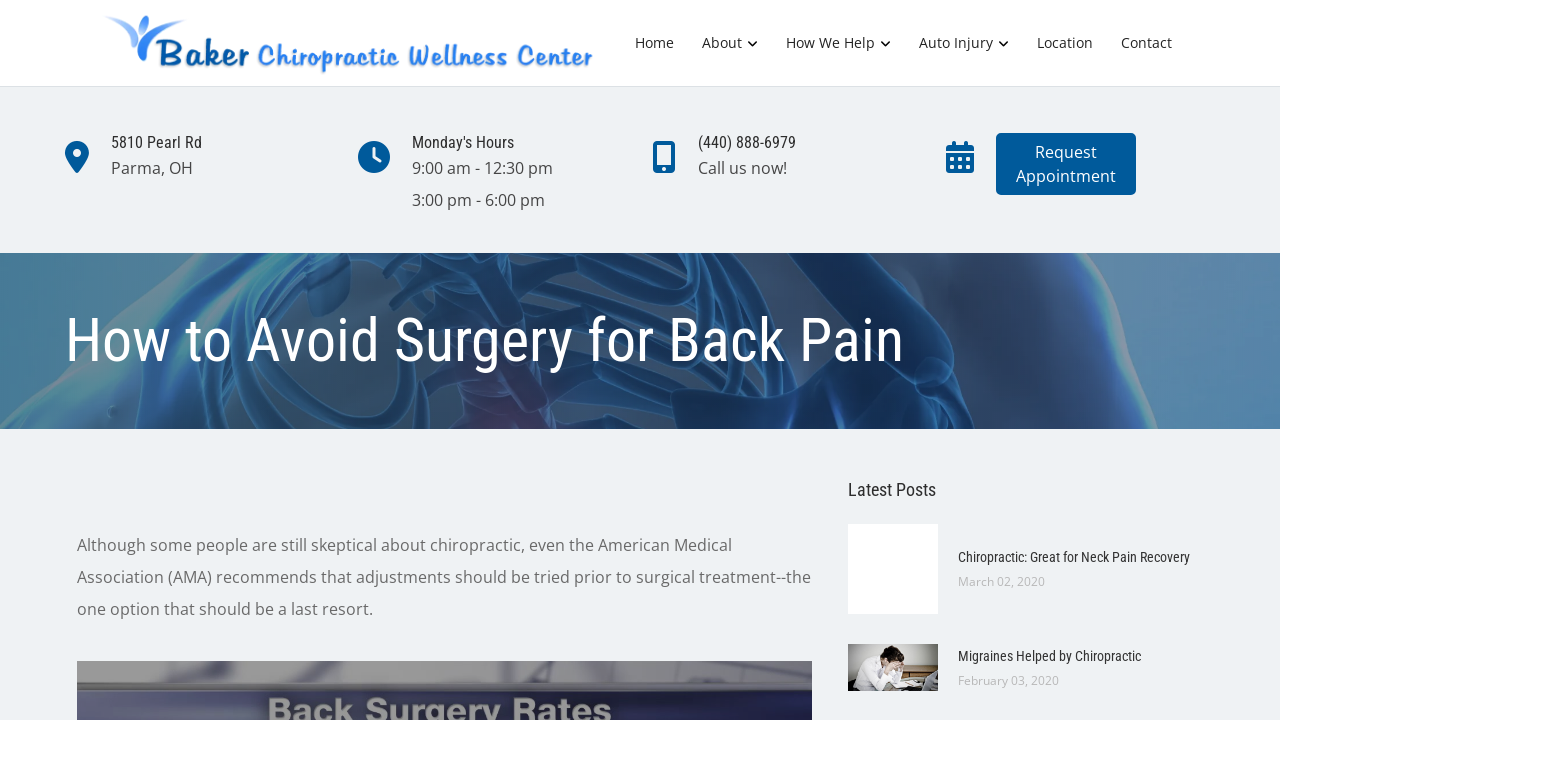

--- FILE ---
content_type: text/vtt
request_url: https://assets-jpcust.jwpsrv.com/strips/Eu2SFtgk-120.vtt
body_size: -289
content:
WEBVTT

00:00.000 --> 00:02.000
Eu2SFtgk-120.jpg#xywh=0,0,120,67

00:02.000 --> 00:04.000
Eu2SFtgk-120.jpg#xywh=120,0,120,67

00:04.000 --> 00:06.000
Eu2SFtgk-120.jpg#xywh=240,0,120,67

00:06.000 --> 00:08.000
Eu2SFtgk-120.jpg#xywh=360,0,120,67

00:08.000 --> 00:10.000
Eu2SFtgk-120.jpg#xywh=0,67,120,67

00:10.000 --> 00:12.000
Eu2SFtgk-120.jpg#xywh=120,67,120,67

00:12.000 --> 00:14.000
Eu2SFtgk-120.jpg#xywh=240,67,120,67

00:14.000 --> 00:16.000
Eu2SFtgk-120.jpg#xywh=360,67,120,67

00:16.000 --> 00:18.000
Eu2SFtgk-120.jpg#xywh=0,134,120,67

00:18.000 --> 00:20.000
Eu2SFtgk-120.jpg#xywh=120,134,120,67

00:20.000 --> 00:22.000
Eu2SFtgk-120.jpg#xywh=240,134,120,67

00:22.000 --> 00:24.000
Eu2SFtgk-120.jpg#xywh=360,134,120,67

00:24.000 --> 00:26.000
Eu2SFtgk-120.jpg#xywh=0,201,120,67

00:26.000 --> 00:28.000
Eu2SFtgk-120.jpg#xywh=120,201,120,67

00:28.000 --> 00:30.000
Eu2SFtgk-120.jpg#xywh=240,201,120,67

00:30.000 --> 00:32.000
Eu2SFtgk-120.jpg#xywh=360,201,120,67

00:32.000 --> 00:34.000
Eu2SFtgk-120.jpg#xywh=0,268,120,67

00:34.000 --> 00:36.000
Eu2SFtgk-120.jpg#xywh=120,268,120,67

00:36.000 --> 00:38.000
Eu2SFtgk-120.jpg#xywh=240,268,120,67

00:38.000 --> 00:40.000
Eu2SFtgk-120.jpg#xywh=360,268,120,67

00:40.000 --> 00:42.000
Eu2SFtgk-120.jpg#xywh=0,335,120,67

00:42.000 --> 00:44.000
Eu2SFtgk-120.jpg#xywh=120,335,120,67

00:44.000 --> 00:46.000
Eu2SFtgk-120.jpg#xywh=240,335,120,67

00:46.000 --> 00:48.000
Eu2SFtgk-120.jpg#xywh=360,335,120,67

00:48.000 --> 00:50.000
Eu2SFtgk-120.jpg#xywh=0,402,120,67

00:50.000 --> 00:52.000
Eu2SFtgk-120.jpg#xywh=120,402,120,67

00:52.000 --> 00:54.000
Eu2SFtgk-120.jpg#xywh=240,402,120,67

00:54.000 --> 00:56.000
Eu2SFtgk-120.jpg#xywh=360,402,120,67

00:56.000 --> 00:57.365
Eu2SFtgk-120.jpg#xywh=0,469,120,67



--- FILE ---
content_type: text/vtt
request_url: https://assets-jpcust.jwpsrv.com/tracks/3jh7IYBf.vtt
body_size: 348
content:
WEBVTT
Kind: captions
Language: en

00:00:00.960 --> 00:00:03.920
Seeing a chiropractor can&nbsp;
help you avoid back surgery,&nbsp;&nbsp;

00:00:03.920 --> 00:00:06.080
according to a new study in the journal Spine.

00:00:06.880 --> 00:00:11.360
Researchers studied nearly 2,000 injured&nbsp;
workers with back pain and found that the&nbsp;&nbsp;

00:00:11.360 --> 00:00:15.920
health care provider significantly affected&nbsp;
a patient's likelihood of receiving surgery.

00:00:16.560 --> 00:00:19.840
People who first visited a medical&nbsp;
doctor for their back pain were&nbsp;&nbsp;

00:00:19.840 --> 00:00:23.600
more likely to have an operation than&nbsp;
people who first visited a chiropractor.

00:00:24.400 --> 00:00:29.040
42.7 percent of medical patients&nbsp;
had surgery compared to just&nbsp;&nbsp;

00:00:29.040 --> 00:00:31.440
1.5 percent of chiropractic patients.

00:00:32.080 --> 00:00:36.480
That means medical patients were 28&nbsp;
times more likely to have surgery.

00:00:37.520 --> 00:00:40.800
Instead of depending on pain&nbsp;
meds and expensive procedures,&nbsp;&nbsp;

00:00:40.800 --> 00:00:45.120
the chiropractic patients improved through natural&nbsp;
treatments that address the root of their pain.

00:00:46.160 --> 00:00:50.400
To discover how chiropractic can provide&nbsp;
effective, natural relief of back pain,&nbsp;&nbsp;

00:00:50.400 --> 00:00:57.200
call our office today.

